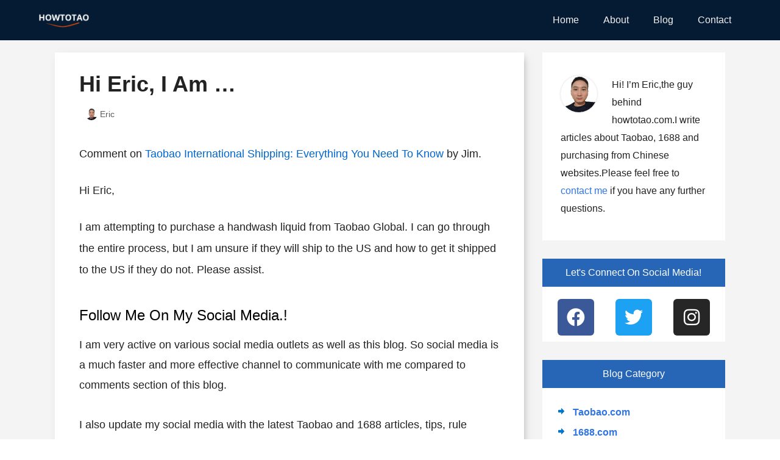

--- FILE ---
content_type: text/css
request_url: https://www.howtotao.com/wp-content/uploads/elementor/css/post-8947.css?ver=1743564645
body_size: 226
content:
.elementor-8947 .elementor-element.elementor-element-132fdc5d:not(.elementor-motion-effects-element-type-background), .elementor-8947 .elementor-element.elementor-element-132fdc5d > .elementor-motion-effects-container > .elementor-motion-effects-layer{background-color:#051B34;}.elementor-8947 .elementor-element.elementor-element-132fdc5d{transition:background 0.3s, border 0.3s, border-radius 0.3s, box-shadow 0.3s;margin-top:0px;margin-bottom:0px;}.elementor-8947 .elementor-element.elementor-element-132fdc5d > .elementor-background-overlay{transition:background 0.3s, border-radius 0.3s, opacity 0.3s;}.elementor-8947 .elementor-element.elementor-element-1be2b130 > .elementor-widget-container{padding:0px 0px 0px 50px;}.elementor-8947 .elementor-element.elementor-element-1be2b130{text-align:left;}.elementor-8947 .elementor-element.elementor-element-1be2b130 img{width:90px;height:45px;}.elementor-8947 .elementor-element.elementor-element-1f8e0267 > .elementor-widget-container{margin:0px 50px 0px 0px;}.elementor-8947 .elementor-element.elementor-element-1f8e0267 .elementor-menu-toggle{margin-left:auto;}.elementor-8947 .elementor-element.elementor-element-1f8e0267 .elementor-nav-menu .elementor-item{font-size:16px;}.elementor-8947 .elementor-element.elementor-element-1f8e0267 .elementor-nav-menu--main .elementor-item{color:#F5F2F2;fill:#F5F2F2;}.elementor-8947 .elementor-element.elementor-element-1f8e0267 .elementor-nav-menu--main .elementor-item:hover,
					.elementor-8947 .elementor-element.elementor-element-1f8e0267 .elementor-nav-menu--main .elementor-item.elementor-item-active,
					.elementor-8947 .elementor-element.elementor-element-1f8e0267 .elementor-nav-menu--main .elementor-item.highlighted,
					.elementor-8947 .elementor-element.elementor-element-1f8e0267 .elementor-nav-menu--main .elementor-item:focus{color:#BCBCBC;fill:#BCBCBC;}.elementor-8947 .elementor-element.elementor-element-1f8e0267 div.elementor-menu-toggle{color:#FFFFFF;}.elementor-8947 .elementor-element.elementor-element-1f8e0267 div.elementor-menu-toggle svg{fill:#FFFFFF;}.elementor-theme-builder-content-area{height:400px;}.elementor-location-header:before, .elementor-location-footer:before{content:"";display:table;clear:both;}@media(max-width:767px){.elementor-8947 .elementor-element.elementor-element-2d5bb820{width:50%;}.elementor-8947 .elementor-element.elementor-element-63a1e3ec{width:50%;}.elementor-8947 .elementor-element.elementor-element-1f8e0267 .elementor-menu-toggle{border-width:1px;}}@media(min-width:768px){.elementor-8947 .elementor-element.elementor-element-2d5bb820{width:25.833%;}.elementor-8947 .elementor-element.elementor-element-63a1e3ec{width:74.17%;}}@media(max-width:1024px) and (min-width:768px){.elementor-8947 .elementor-element.elementor-element-2d5bb820{width:50%;}.elementor-8947 .elementor-element.elementor-element-63a1e3ec{width:50%;}}

--- FILE ---
content_type: text/css
request_url: https://www.howtotao.com/wp-content/uploads/elementor/css/post-8271.css?ver=1743564646
body_size: 1185
content:
.elementor-8271 .elementor-element.elementor-element-b2f70a1:not(.elementor-motion-effects-element-type-background), .elementor-8271 .elementor-element.elementor-element-b2f70a1 > .elementor-motion-effects-container > .elementor-motion-effects-layer{background-color:#f4f4f4;}.elementor-8271 .elementor-element.elementor-element-b2f70a1 > .elementor-container{max-width:1100px;}.elementor-8271 .elementor-element.elementor-element-b2f70a1{transition:background 0.3s, border 0.3s, border-radius 0.3s, box-shadow 0.3s;padding:20px 0px 100px 0px;}.elementor-8271 .elementor-element.elementor-element-b2f70a1 > .elementor-background-overlay{transition:background 0.3s, border-radius 0.3s, opacity 0.3s;}.elementor-8271 .elementor-element.elementor-element-14cedd6:not(.elementor-motion-effects-element-type-background) > .elementor-widget-wrap, .elementor-8271 .elementor-element.elementor-element-14cedd6 > .elementor-widget-wrap > .elementor-motion-effects-container > .elementor-motion-effects-layer{background-color:#ffffff;}.elementor-8271 .elementor-element.elementor-element-14cedd6 > .elementor-element-populated{box-shadow:4px 4px 12px -5px rgba(84,89,95,0.5);transition:background 0.3s, border 0.3s, border-radius 0.3s, box-shadow 0.3s;padding:30px 40px 30px 40px;}.elementor-8271 .elementor-element.elementor-element-14cedd6 > .elementor-element-populated > .elementor-background-overlay{transition:background 0.3s, border-radius 0.3s, opacity 0.3s;}.elementor-8271 .elementor-element.elementor-element-a4f7459 > .elementor-widget-container{margin:0px 0px -15px 0px;}.elementor-8271 .elementor-element.elementor-element-a4f7459 .elementor-heading-title{font-size:36px;font-weight:700;line-height:1.2em;color:#222222;}.elementor-8271 .elementor-element.elementor-element-79b574e .elementor-repeater-item-c1a1859 .elementor-icon-list-icon{width:20px;}.elementor-8271 .elementor-element.elementor-element-79b574e .elementor-icon-list-items:not(.elementor-inline-items) .elementor-icon-list-item:not(:last-child){padding-bottom:calc(20px/2);}.elementor-8271 .elementor-element.elementor-element-79b574e .elementor-icon-list-items:not(.elementor-inline-items) .elementor-icon-list-item:not(:first-child){margin-top:calc(20px/2);}.elementor-8271 .elementor-element.elementor-element-79b574e .elementor-icon-list-items.elementor-inline-items .elementor-icon-list-item{margin-right:calc(20px/2);margin-left:calc(20px/2);}.elementor-8271 .elementor-element.elementor-element-79b574e .elementor-icon-list-items.elementor-inline-items{margin-right:calc(-20px/2);margin-left:calc(-20px/2);}body.rtl .elementor-8271 .elementor-element.elementor-element-79b574e .elementor-icon-list-items.elementor-inline-items .elementor-icon-list-item:after{left:calc(-20px/2);}body:not(.rtl) .elementor-8271 .elementor-element.elementor-element-79b574e .elementor-icon-list-items.elementor-inline-items .elementor-icon-list-item:after{right:calc(-20px/2);}.elementor-8271 .elementor-element.elementor-element-79b574e .elementor-icon-list-item:not(:last-child):after{content:"";height:60%;border-color:#ACACAC;}.elementor-8271 .elementor-element.elementor-element-79b574e .elementor-icon-list-items:not(.elementor-inline-items) .elementor-icon-list-item:not(:last-child):after{border-top-style:solid;border-top-width:1px;}.elementor-8271 .elementor-element.elementor-element-79b574e .elementor-icon-list-items.elementor-inline-items .elementor-icon-list-item:not(:last-child):after{border-left-style:solid;}.elementor-8271 .elementor-element.elementor-element-79b574e .elementor-inline-items .elementor-icon-list-item:not(:last-child):after{border-left-width:1px;}.elementor-8271 .elementor-element.elementor-element-79b574e .elementor-icon-list-icon i{color:#5E5E5E;}.elementor-8271 .elementor-element.elementor-element-79b574e .elementor-icon-list-icon svg{fill:#5E5E5E;}body:not(.rtl) .elementor-8271 .elementor-element.elementor-element-79b574e .elementor-icon-list-text{padding-left:4px;}body.rtl .elementor-8271 .elementor-element.elementor-element-79b574e .elementor-icon-list-text{padding-right:4px;}.elementor-8271 .elementor-element.elementor-element-79b574e .elementor-icon-list-text, .elementor-8271 .elementor-element.elementor-element-79b574e .elementor-icon-list-text a{color:#5E5E5E;}.elementor-8271 .elementor-element.elementor-element-79b574e .elementor-icon-list-item{font-size:14px;}.elementor-8271 .elementor-element.elementor-element-440140c > .elementor-widget-container{margin:20px 0px 0px 0px;}.elementor-8271 .elementor-element.elementor-element-440140c{font-style:normal;}.elementor-8271 .elementor-element.elementor-element-73a9df8 > .elementor-widget-container{margin:0px 0px 0px 0px;}.elementor-8271 .elementor-element.elementor-element-73a9df8{text-align:left;}.elementor-8271 .elementor-element.elementor-element-73a9df8 .elementor-heading-title{font-size:24px;color:#000000;}.elementor-8271 .elementor-element.elementor-element-1e844f1{margin-top:0px;margin-bottom:30px;padding:0px 0px 0px 0px;}.elementor-8271 .elementor-element.elementor-element-e3ce18c > .elementor-widget-container{margin:0px 0px 0px 0px;}.elementor-8271 .elementor-element.elementor-element-e3ce18c{text-align:left;}.elementor-8271 .elementor-element.elementor-element-e3ce18c .elementor-heading-title{font-size:24px;color:#000000;}.elementor-8271 .elementor-element.elementor-element-e8a3612{--grid-row-gap:10px;--grid-column-gap:0px;}.elementor-8271 .elementor-element.elementor-element-e8a3612 .elementor-post__title, .elementor-8271 .elementor-element.elementor-element-e8a3612 .elementor-post__title a{font-size:17px;}.elementor-8271 .elementor-element.elementor-element-af06913 > .elementor-element-populated{transition:background 0.3s, border 0.3s, border-radius 0.3s, box-shadow 0.3s;margin:0px 0px 0px 0px;--e-column-margin-right:0px;--e-column-margin-left:0px;padding:0px 0px 0px 30px;}.elementor-8271 .elementor-element.elementor-element-af06913 > .elementor-element-populated > .elementor-background-overlay{transition:background 0.3s, border-radius 0.3s, opacity 0.3s;}.elementor-8271 .elementor-element.elementor-element-df36dfd:not(.elementor-motion-effects-element-type-background), .elementor-8271 .elementor-element.elementor-element-df36dfd > .elementor-motion-effects-container > .elementor-motion-effects-layer{background-color:#FFFFFF;}.elementor-8271 .elementor-element.elementor-element-df36dfd{transition:background 0.3s, border 0.3s, border-radius 0.3s, box-shadow 0.3s;margin-top:0px;margin-bottom:30px;padding:0px 20px 0px 20px;}.elementor-8271 .elementor-element.elementor-element-df36dfd > .elementor-background-overlay{transition:background 0.3s, border-radius 0.3s, opacity 0.3s;}.elementor-8271 .elementor-element.elementor-element-fd86373{font-size:16px;}.elementor-8271 .elementor-element.elementor-element-b3aa422:not(.elementor-motion-effects-element-type-background), .elementor-8271 .elementor-element.elementor-element-b3aa422 > .elementor-motion-effects-container > .elementor-motion-effects-layer{background-color:#FFFFFF;}.elementor-8271 .elementor-element.elementor-element-b3aa422{transition:background 0.3s, border 0.3s, border-radius 0.3s, box-shadow 0.3s;margin-top:0px;margin-bottom:30px;}.elementor-8271 .elementor-element.elementor-element-b3aa422 > .elementor-background-overlay{transition:background 0.3s, border-radius 0.3s, opacity 0.3s;}.elementor-8271 .elementor-element.elementor-element-c27fed0 > .elementor-widget-container{background-color:#2766B6;margin:-10px -10px 0px -10px;padding:15px 20px 15px 20px;}.elementor-8271 .elementor-element.elementor-element-c27fed0{text-align:center;}.elementor-8271 .elementor-element.elementor-element-c27fed0 .elementor-heading-title{font-size:16px;color:#FFFFFF;}.elementor-8271 .elementor-element.elementor-element-dba208e{--grid-template-columns:repeat(0, auto);--icon-size:30px;--grid-column-gap:30px;--grid-row-gap:0px;}.elementor-8271 .elementor-element.elementor-element-dba208e .elementor-widget-container{text-align:center;}.elementor-8271 .elementor-element.elementor-element-17cc26e:not(.elementor-motion-effects-element-type-background), .elementor-8271 .elementor-element.elementor-element-17cc26e > .elementor-motion-effects-container > .elementor-motion-effects-layer{background-color:#FFFFFF;}.elementor-8271 .elementor-element.elementor-element-17cc26e{transition:background 0.3s, border 0.3s, border-radius 0.3s, box-shadow 0.3s;margin-top:0px;margin-bottom:30px;}.elementor-8271 .elementor-element.elementor-element-17cc26e > .elementor-background-overlay{transition:background 0.3s, border-radius 0.3s, opacity 0.3s;}.elementor-8271 .elementor-element.elementor-element-8383902 > .elementor-widget-container{background-color:#2766B6;margin:-10px -10px 0px -10px;padding:15px 20px 15px 20px;}.elementor-8271 .elementor-element.elementor-element-8383902{text-align:center;}.elementor-8271 .elementor-element.elementor-element-8383902 .elementor-heading-title{font-size:16px;color:#FFFFFF;}.elementor-8271 .elementor-element.elementor-element-4972284{font-size:16px;font-weight:600;}.elementor-8271 .elementor-element.elementor-element-f819615:not(.elementor-motion-effects-element-type-background), .elementor-8271 .elementor-element.elementor-element-f819615 > .elementor-motion-effects-container > .elementor-motion-effects-layer{background-color:#FFFFFF;}.elementor-8271 .elementor-element.elementor-element-f819615{transition:background 0.3s, border 0.3s, border-radius 0.3s, box-shadow 0.3s;margin-top:0px;margin-bottom:30px;padding:0px 0px 0px 0px;}.elementor-8271 .elementor-element.elementor-element-f819615 > .elementor-background-overlay{transition:background 0.3s, border-radius 0.3s, opacity 0.3s;}.elementor-8271 .elementor-element.elementor-element-9670e3c > .elementor-widget-container{background-color:#2766B6;margin:-10px -10px 0px -10px;padding:15px 20px 15px 20px;}.elementor-8271 .elementor-element.elementor-element-9670e3c{text-align:center;}.elementor-8271 .elementor-element.elementor-element-9670e3c .elementor-heading-title{font-size:16px;color:#FFFFFF;}.elementor-8271 .elementor-element.elementor-element-5fcb933{--grid-row-gap:15px;--grid-column-gap:0px;}.elementor-8271 .elementor-element.elementor-element-5fcb933 > .elementor-widget-container{padding:0px 20px 20px 20px;}.elementor-8271 .elementor-element.elementor-element-5fcb933 .elementor-post{border-style:solid;border-width:0px 0px 1px 0px;border-color:#AAB2BC;}.elementor-8271 .elementor-element.elementor-element-5fcb933 .elementor-post__title, .elementor-8271 .elementor-element.elementor-element-5fcb933 .elementor-post__title a{font-size:15px;}.elementor-8271 .elementor-element.elementor-element-5fcb933 .elementor-post__title{margin-bottom:10px;}@media(max-width:767px){.elementor-8271 .elementor-element.elementor-element-14cedd6 > .elementor-element-populated{padding:15px 15px 15px 15px;}}@media(min-width:768px){.elementor-8271 .elementor-element.elementor-element-14cedd6{width:70%;}.elementor-8271 .elementor-element.elementor-element-af06913{width:29.991%;}}@media(max-width:1024px) and (min-width:768px){.elementor-8271 .elementor-element.elementor-element-14cedd6{width:100%;}.elementor-8271 .elementor-element.elementor-element-17c658e{width:50%;}}/* Start custom CSS for text-editor, class: .elementor-element-fd86373 */img.myavatar {
    width: 25%;
    border-radius: 150px 150px 150px 150px;
    box-shadow: 0px 0px 4px -2px rgba(0,0,0,0.5);
}/* End custom CSS */

--- FILE ---
content_type: text/css
request_url: https://www.howtotao.com/wp-content/themes/howtotao/style.css?ver=1.0.0
body_size: 2337
content:
/**
Theme Name: howtotao
Author: HowToTao.com
Author URI: http://howtotao.com
Description: HowToTao is the fastest, fully customizable & beautiful theme suitable for blogs.
Version: 1.0.0
License: GNU General Public License v2 or later
License URI: http://www.gnu.org/licenses/gpl-2.0.html
Text Domain: howtotao
Template: astra
*/

.main-header-bar {
    background-color: #000;
    border-bottom-color: #eaeaea;
    border-bottom-style: solid;
}

menu-item-6700.main-header-menu .current-menu-item > a,.main-header-menu .current_page_item > a {
color: #ffffff;
}

.main-header-menu li:hover > a {
    color: #ef6c00;
}

.site-title a, .site-title a:focus, .site-title a:hover, .site-title a:visited {
    color: #fff;
}

.ast-header-break-point .main-navigation ul li a {
    background-color: #000;
}

@media (min-width: 769px){
.ast-footer-overlay {
    padding-top: 1em;
    padding-bottom: 1em;
}}

.ast-header-break-point .main-header-menu {
    background-color: #000;
}
.main-header-menu .sub-menu {
    width: 200px;
    background: #000;
}
.search-custom-menu-item {
    padding-bottom:6px
}
.ast-search-icon .astra-search-icon {
    font-size: 1.3em;
    color: #fff;
}

/* astra-comments */

.ast-page-builder-template .comments-area {
    font-size: 15px;
}

.comments-count-wrapper .comments-title {
font-size:16px
}

.ast-comment-time a,
.ast-reply-link a,
.ast-edit-link a{
    font-size: 12px;
    color:#6c757d;}

.ast-comment-meta {
    line-height: 1.666666667;
    color:#444;
}

.ast-comment-content {
    clear: both;
    border: 1px solid #e3e3e3;
    padding: 15px 20px;
    border-radius: 3px;
    position: relative;
	  background-color: #fcfcfc;
}

.ast-comment-content p {
   margin-bottom: 1em;
}

.ast-comment-list li.depth-1 .ast-comment, .ast-comment-list li.depth-2 .ast-comment {
    border-bottom:none;
}

.comment-navigation .nav-next, .comment-navigation .nav-previous {
    width: 49%;
}

.htt-post-content p {
line-height: 35px;
margin-bottom: 25px;}

.htt-post-content a {
color: #0066CC;}

.htt-post-content strong {
    font-weight: 700;
}

.htt-post-content p:first-letter{
text-transform:capitalize
}

.htt-post-content h2,h3,h4,h5 {
   margin-bottom: 25px;
	font-weight: 500;
   text-transform: capitalize;}

.htt-post-content h2 {
	font-size: 24px;
   color: #F44336;
   border-bottom: 2px solid #FF5722;
   padding: 10px 0px;	 
}

.htt-post-content h3 {
    font-size: 20px;
	  color: #000;
    border-left: 5px solid #ff5722;
    padding-left: 10px;
}

.htt-post-content h4 {
    font-size: 18px;
	  color: #000;
}

.htt-post-content h5{
    font-size: 17px;
	 display: list-item;
    margin-left: 40px;
}

.htt-post-content img { 
	margin-bottom: 25px;
   box-shadow: rgba(0, 0, 0, 0.2) 0px 8px 12px 0px;
   border: 1px solid #e9e8f4;
}

.htt-ul {
	  font-size:18px;
    }

.htt-fas {
    font-size:18px;
    color: #2196F3;
    padding: 10px;}

.alert {
    position: relative;
    padding: 20px;
    margin-bottom: 1rem;
    border: 1px solid transparent;
    border-radius: .25rem;
}

.alert-warning {
    color: #856404;
    background: #fff3cd;
    border-color: #ffeeba;
}

.alert-info {
    color: #0c5460;
    background: #d1ecf1;
    border-color: #bee5eb;
}

.alert-primary {
    color: #004085;
    background-color: #cce5ff;
    border-color: #b8daff;
}

.alert-secondary {
    color: #383d41;
    background-color: #e2e3e5;
    border-color: #d6d8db;
}

.alert-success {
    color: #155724;
    background-color: #d4edda;
    border-color: #c3e6cb;
}

.alert-danger {
    color: #721c24;
    background-color: #f8d7da;
    border-color: #f5c6cb;
}

/* list */
.list-tick, .list-arrow, .list-cross, .list-thumbup, .list-thumbdown {
    margin: 5px 0 25px 10px;
    padding: 0 !important;
}

.list-tick li, .list-arrow li, .list-cross li, .list-thumbup li, .list-thumbdown li {
    list-style-image: none;
    list-style-position: outside;
    list-style-type: none;
    margin-bottom: 2px !important;
    margin-left: 0;
    padding-bottom: 2px !important;
    padding-left: 30px !important;
}

.list-tick>li {
    background: transparent url(https://www.howtotao.com/images/list/tick.png) no-repeat scroll 6px 8px;
}

.list-cross>li {
    background: transparent url(https://www.howtotao.com/images/list/cross.png) no-repeat scroll 6px 8px;
}

.list-arrow>li {
    background: transparent url(https://www.howtotao.com/images/list/arrow.png) no-repeat scroll 6px 8px;
}

.list-thumbdown>li {
    background: transparent url(https://www.howtotao.com/images/list/thumbdown.png) no-repeat scroll 6px 8px;
}

.list-thumbup>li {
    background: transparent url(https://www.howtotao.com/images/list/thumbup.png) no-repeat scroll 6px 8px;
}


/*rw-table*/

.rwd-table {
  margin: 25px auto;
  min-width: 300px;
  max-width: 100%;
  border-collapse: collapse;
	font-size: 12px;
}

.rwd-table tr:first-child {
  border-top: none;
  background: #428bca;
  color: #fff;
}

.rwd-table tr:first-child a {
  color: #fff;
}
.rwd-table tr {
  border-top: 1px solid #ddd;
  border-bottom: 1px solid #ddd;
  background-color: #f5f9fc;
}

.rwd-table tr:nth-child(odd):not(:first-child) {
  background-color: #ebf3f9;
}

.rwd-table th {
  display: none;
}

.rwd-table td {
  display: block;
}

.rwd-table td:first-child {
  margin-top: .5em;
}

.rwd-table td:last-child {
  margin-bottom: .5em;
}

.rwd-table td:before {
  content: attr(data-th) ": ";
  font-weight: bold;
  width: 120px;
  display: inline-block;
  color: #000;
}

.rwd-table th,
.rwd-table td {
  text-align: left;
}

.rwd-table {
  color: #333;
  border-radius: .4em;
  overflow: hidden;
}

.rwd-table tr {
  border-color: #bfbfbf;
}

.rwd-table th,
.rwd-table td {
  padding: .5em 1em;
}
@media screen and (max-width: 601px) {
  .rwd-table tr:nth-child(2) {
    border-top: none;
  }
}
@media screen and (min-width: 600px) {
  .rwd-table tr:hover:not(:first-child) {
    background-color: #d8e7f3;
  }
  .rwd-table td:before {
    display: none;
  }
  .rwd-table th,
  .rwd-table td {
    display: table-cell;
    padding: .25em .5em;
  }
  .rwd-table th:first-child,
  .rwd-table td:first-child {
    padding-left: 0;
  }
  .rwd-table th:last-child,
  .rwd-table td:last-child {
    padding-right: 0;
  }
  .rwd-table th,
  .rwd-table td {
    padding: 1em !important;
  }
}

.rwd-table a {
    color: #06c;
}

.rwd-table ul {
    margin:0px 5px;
}

.rwd-table img {
    margin-bottom: 0px;
    border: none;
}

/* the end of rw-table */

/* htt-tablelist */

 .htt-table p {
    margin: 5px 0 5px 0px;
    padding: 0 !important;
}
.htt-table ul {
    margin: 5px 0 5px 10px;
    padding: 0 !important;
}

.htt-table li {
    margin: 5px 0 5px 10px;
    padding: 0 !important;
}

.htt-table {
	  font-size:14px;
    border-collapse: collapse;
    width: 100%;
    margin-bottom: 25px;
}

.htt-table th {
    background-color: #f7f7f7;
}

.htt-table td {
    padding: 5px 5px 5px 5px;
   line-height:1.2;
vertical-align: middle;}

/* the end of htt-tablelist */

/* table of contents */
.lwptoc_item {
    text-transform: capitalize;
    font-size: 16px;
    margin-bottom: 5px;
}

.lwptoc-light .lwptoc_i {
    background: #f5f5f5!important;
}

.lwptoc_i {
    padding: 20px 20px 40px 20px;
    text-align: left;
}

@media (min-width: 769px){
UL.lwptoc_itemWrap {
    margin: 0!important;
    padding: 0!important;
    list-style: none!important;
    -webkit-column-count: 2;
    column-count: 2;
    -webkit-column-gap: 60px;
    column-gap: 60px;
    -webkit-column-rule: 1px solid #ddd;
    column-rule: 1px solid #ddd;
}
}

.lwptoc_header {
    margin-bottom: 15px;
    text-align: center;
}

/* htt-post-list1 */
.htt-post-list1 {
	font-size: 16px;
	padding-left: 30px;
}
.htt-post-list1 p{
    margin-bottom: 10px;
}
.htt-post-list1 li{
    font-size: 16px;
}
.htt-post-list1 strong{
    font-weight: 700;
}

/* htt-two-columns */

.htt-two-columns {
  display: grid;
  grid-template-columns: 1fr 1fr;
  grid-column-gap: 20px;
}

.htt-left-column {
  grid-column: 1 / 2;
}

.htt-right-column {
  grid-column: 2 / 3;
}

@media (max-width: 768px) {
  .htt-two-columns {
    grid-template-columns: 1fr;
  }
  
  .htt-left-column,
  .htt-right-column {
    grid-column: 1 / 2;
  }
}

/* htt-scroll-container */

.htt-scroll-container {
  width: 100%;
  overflow-x: auto; 
}

/* font-size */

.htt-font-size-15 {
  font-size: 15px;
}